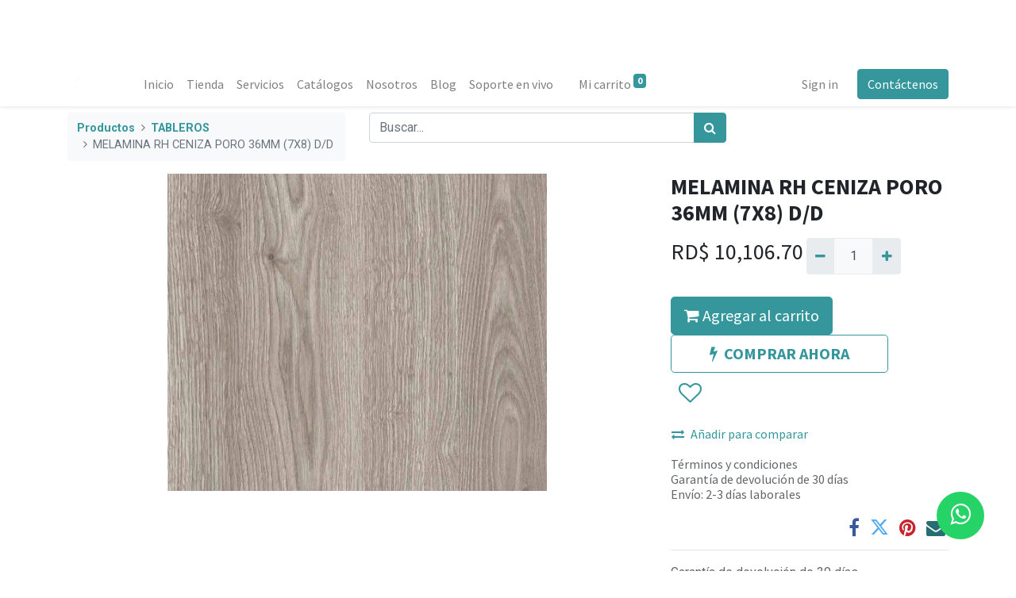

--- FILE ---
content_type: text/html; charset=utf-8
request_url: https://fontanasrl.odoo.com/shop/1949-melamina-rh-ceniza-poro-36mm-7x8-d-d-20305?page=3&category=11&order=name+asc
body_size: 8950
content:
<!DOCTYPE html>
        <html lang="es-DO" data-website-id="1" data-main-object="product.template(20305,)" data-oe-company-name="FONTANA SRL" data-add2cart-redirect="1">
    <head>
                <meta charset="utf-8"/>
                <meta http-equiv="X-UA-Compatible" content="IE=edge,chrome=1"/>
            <meta name="viewport" content="width=device-width, initial-scale=1"/>
        <meta name="generator" content="Odoo"/>
                        <meta property="og:type" content="website"/>
                        <meta property="og:title" content="MELAMINA RH CENIZA PORO 36MM (7X8) D/D"/>
                        <meta property="og:site_name" content="Fontana"/>
                        <meta property="og:url" content="https://fontanasrl.odoo.com/shop/1949-melamina-rh-ceniza-poro-36mm-7x8-d-d-20305"/>
                        <meta property="og:image" content="https://fontanasrl.odoo.com/web/image/product.template/20305/image_1024?unique=d0eef3b"/>
                        <meta property="og:description"/>
                    <meta name="twitter:card" content="summary_large_image"/>
                    <meta name="twitter:title" content="MELAMINA RH CENIZA PORO 36MM (7X8) D/D"/>
                    <meta name="twitter:image" content="https://fontanasrl.odoo.com/web/image/product.template/20305/image_1024?unique=d0eef3b"/>
                    <meta name="twitter:description"/>
        <link rel="canonical" href="https://fontanasrl.odoo.com/shop/1949-melamina-rh-ceniza-poro-36mm-7x8-d-d-20305"/>
        <link rel="preconnect" href="https://fonts.gstatic.com/" crossorigin=""/>
                <title> MELAMINA RH CENIZA PORO 36MM (7X8) D/D | Fontana </title>
                <link type="image/x-icon" rel="shortcut icon" href="/web/image/website/1/favicon?unique=0fe5a45"/>
            <link rel="preload" href="/web/static/lib/fontawesome/fonts/fontawesome-webfont.woff2?v=4.7.0" as="font" crossorigin=""/>
            <link type="text/css" rel="stylesheet" href="/web/assets/543457-f5519f5/1/web.assets_common.min.css" data-asset-bundle="web.assets_common" data-asset-version="f5519f5"/>
            <link type="text/css" rel="stylesheet" href="/web/assets/543460-1184652/1/web.assets_frontend.min.css" data-asset-bundle="web.assets_frontend" data-asset-version="1184652"/>
                <script id="web.layout.odooscript" type="text/javascript">
                    var odoo = {
                        csrf_token: "07156111bee687e8bf76bb0af8f47b9d8badad24o1794782069",
                        debug: "",
                    };
                </script>
            <script type="text/javascript">
                odoo.__session_info__ = {"is_admin": false, "is_system": false, "is_website_user": true, "user_id": false, "is_frontend": true, "profile_session": null, "profile_collectors": null, "profile_params": null, "show_effect": "True", "translationURL": "/website/translations", "cache_hashes": {"translations": "1cbc170cceb0f0bc0b9809f6eaa6f7d8de5a5ec2"}, "lang_url_code": "es_DO", "geoip_country_code": "US"};
                if (!/(^|;\s)tz=/.test(document.cookie)) {
                    const userTZ = Intl.DateTimeFormat().resolvedOptions().timeZone;
                    document.cookie = `tz=${userTZ}; path=/`;
                }
            </script>
            <script defer="defer" type="text/javascript" src="/web/assets/449131-02d2b0c/1/web.assets_common_minimal.min.js" data-asset-bundle="web.assets_common_minimal" data-asset-version="02d2b0c"></script>
            <script defer="defer" type="text/javascript" src="/web/assets/449132-b6516df/1/web.assets_frontend_minimal.min.js" data-asset-bundle="web.assets_frontend_minimal" data-asset-version="b6516df"></script>
            <script defer="defer" type="text/javascript" data-src="/web/assets/543461-a9b3614/1/web.assets_common_lazy.min.js" data-asset-bundle="web.assets_common_lazy" data-asset-version="a9b3614"></script>
            <script defer="defer" type="text/javascript" data-src="/web/assets/543462-6c5d536/1/web.assets_frontend_lazy.min.js" data-asset-bundle="web.assets_frontend_lazy" data-asset-version="6c5d536"></script>
        </head>
            <body class="">
        <div id="wrapwrap" class="   ">
            <div class="te_auto_play_value d-none">
                <span>True</span>
            </div>
        <header id="top" data-anchor="true" data-name="Header" class="  o_header_disappears">
                    <div class="oe_structure oe_structure_solo" id="oe_structure_header_contact_1">
      <section class="s_text_block o_colored_level pb0 pt0 o_cc o_cc1" data-snippet="s_text_block" data-name="Text" style="background-image: none;">
        <div class="container-fluid">
          <div class="row align-items-center" data-original-title="" title="" aria-describedby="tooltip717619">
            <div class="o_colored_level o_animate o_anim_fade_in_down o_visible pb0 col-lg-2 pt4" data-original-title="" title="" aria-describedby="tooltip27494" style="">
              <small>
                <a data-original-title="" title="" href="/">
                  <img src="/web/image/425678-c86a63ec/LogoFontana.jpg" class="img-fluid" data-original-title="" title="" aria-describedby="tooltip724964" loading="lazy" alt="" data-original-id="95278" data-original-src="/web/image/95278-6846e0f3/LogoFontana.jpg" data-mimetype="image/jpeg" data-resize-width="undefined" style="transform: translateX(-1.3%) translateY(5.2%) scaleX(0.96) scaleY(0.85);"/>
                </a>
              </small>
            </div>
          </div>
        </div>
      </section>
    </div>
    <nav data-name="Navbar" class="navbar navbar-expand-lg navbar-light o_colored_level o_cc shadow-sm">
            <div id="top_menu_container" class="container">
    <a href="/" class="navbar-brand logo ">
            <span role="img" aria-label="Logo of Fontana" title="Fontana"><img src="/web/image/website/1/logo/Fontana?unique=0fe5a45" class="img img-fluid" alt="Fontana" loading="lazy"/></span>
        </a>
    <button type="button" data-toggle="collapse" data-target="#top_menu_collapse" class="navbar-toggler ">
        <span class="navbar-toggler-icon o_not_editable"></span>
    </button>
    <div class="oe_structure oe_structure_solo d-block d-lg-none">
      <section class="s_text_block o_colored_level" data-snippet="s_text_block" data-name="Text" style="background-image: none;">
        <div class="container">
          <a href="/contactus" class="btn btn-primary btn_cta" data-original-title="" title="">Contáctenos</a>
        </div>
      </section>
    </div>
                <div id="top_menu_collapse" class="collapse navbar-collapse ml-lg-3">
    <ul id="top_menu" role="menu" class="nav navbar-nav o_menu_loading flex-grow-1">
    <li role="presentation" class="nav-item">
        <a role="menuitem" href="/" class="nav-link ">
            <span>Inicio</span>
        </a>
    </li>
    <li role="presentation" class="nav-item">
        <a role="menuitem" href="/shop" class="nav-link ">
            <span>Tienda</span>
        </a>
    </li>
    <li role="presentation" class="nav-item">
        <a role="menuitem" href="/servicios" class="nav-link ">
            <span>Servicios</span>
        </a>
    </li>
    <li role="presentation" class="nav-item">
        <a role="menuitem" href="/catalogos" class="nav-link ">
            <span>Catálogos</span>
        </a>
    </li>
    <li role="presentation" class="nav-item">
        <a role="menuitem" href="/Nosotros" class="nav-link ">
            <span>Nosotros</span>
        </a>
    </li>
    <li role="presentation" class="nav-item">
        <a role="menuitem" href="/blog" class="nav-link ">
            <span>Blog</span>
        </a>
    </li>
    <li role="presentation" class="nav-item">
        <a role="menuitem" href="/livechat" class="nav-link ">
            <span>Soporte en vivo</span>
        </a>
    </li>
        <li class="nav-item ml-lg-3 divider d-none"></li> 
        <li class="o_wsale_my_cart align-self-md-start  nav-item ml-lg-3">
            <a href="/shop/cart" class="nav-link">
                <span>Mi carrito</span>
                <sup class="my_cart_quantity badge badge-primary" data-order-id="">0</sup>
            </a>
        </li>
        <li class="o_wsale_my_wish d-none nav-item ml-lg-3 o_wsale_my_wish_hide_empty">
            <a href="/shop/wishlist" class="nav-link">
                <i class="fa fa-1x fa-heart"></i>
                <sup class="my_wish_quantity o_animate_blink badge badge-primary">0</sup>
            </a>
        </li>
            <li class="nav-item ml-lg-auto o_no_autohide_item">
                <a href="/web/login" class="nav-link">Sign in</a>
            </li>
    </ul>
    <div class="oe_structure oe_structure_solo d-none d-lg-block ml-3">
      <section class="s_text_block o_colored_level" data-snippet="s_text_block" data-name="Text" style="background-image: none;">
        <div class="container">
          <a href="/contactus" class="btn btn-primary btn_cta" data-original-title="" title="">Contáctenos</a>
        </div>
      </section>
    </div>
                </div>
            </div>
    </nav>
    </header>
                <main>
    <div itemscope="itemscope" itemtype="http://schema.org/Product" id="wrap" class="js_sale ecom-zoomable zoomodoo-next">
      <section id="product_detail" class="container py-2 oe_website_sale " data-view-track="1">
        <div class="row">
          <div class="col-md-4">
            <ol class="breadcrumb">
              <li class="breadcrumb-item">
                <a href="/shop">Productos</a>
              </li>
              <li class="breadcrumb-item">
                <a href="/shop/category/tableros-11">TABLEROS</a>
              </li>
              <li class="breadcrumb-item active">
                <span>MELAMINA RH CENIZA PORO 36MM (7X8) D/D</span>
              </li>
            </ol>
          </div>
          <div class="col-md-8">
            <div class="form-inline justify-content-end">
    <form method="get" class="o_searchbar_form o_wait_lazy_js s_searchbar_input o_wsale_products_searchbar_form w-100 w-md-auto mr-auto mb-2" action="/shop/category/tableros-11?category=11" data-snippet="s_searchbar_input">
            <div role="search" class="input-group  ">
        <input type="search" name="search" class="search-query form-control oe_search_box None" placeholder="Buscar..." data-search-type="products" data-limit="5" data-display-image="true" data-display-description="true" data-display-extra-link="true" data-display-detail="true" data-order-by="name asc"/>
        <div class="input-group-append">
            <button type="submit" aria-label="Búsqueda" title="Búsqueda" class="btn oe_search_button btn-primary"><i class="fa fa-search"></i>
        </button>
        </div>
    </div>
            <input name="order" type="hidden" class="o_search_order_by" value="name asc"/>
        </form>
        <div class="o_pricelist_dropdown dropdown d-none ml-2">
            <a role="button" href="#" class="dropdown-toggle btn btn-light border-0 px-0 text-muted align-baseline" data-toggle="dropdown">
                Tarifa pública
            </a>
            <div class="dropdown-menu" role="menu">
                    <a role="menuitem" class="dropdown-item" href="/shop/change_pricelist/1">
                        <span class="switcher_pricelist" data-pl_id="1">Tarifa pública</span>
                    </a>
            </div>
        </div>
            </div>
          </div>
        </div>
        <div class="row">
          <div class="col-md-6 col-xl-8">
        <div id="o-carousel-product" class="carousel slide position-sticky mb-3 overflow-hidden" data-ride="carousel" data-interval="0">
            <div class="o_carousel_product_outer carousel-outer position-relative flex-grow-1">
                <div class="carousel-inner h-100">
                        <div class="carousel-item h-100 active">
                            <div class="d-flex align-items-center justify-content-center h-100"><img src="/web/image/product.product/18439/image_1024/%5B1949%5D%20MELAMINA%20RH%20CENIZA%20PORO%2036MM%20%287X8%29%20D-D?unique=a21c3b6" class="img img-fluid product_detail_img mh-100" alt="MELAMINA RH CENIZA PORO 36MM (7X8) D/D" loading="lazy"/></div>
                        </div>
                </div>
            </div>
        <div class="o_carousel_product_indicators pr-1 overflow-hidden">
        </div>
        </div>
          </div>
          <div class="col-md-6 col-xl-4" id="product_details">
            <h1 itemprop="name">MELAMINA RH CENIZA PORO 36MM (7X8) D/D</h1>
            <span itemprop="url" style="display:none;">/shop/1949-melamina-rh-ceniza-poro-36mm-7x8-d-d-20305</span>
            <form action="/shop/cart/update" method="POST">
              <input type="hidden" name="csrf_token" value="07156111bee687e8bf76bb0af8f47b9d8badad24o1794782069"/>
              <div class="js_product js_main_product">
                <ul class="d-none js_add_cart_variants" data-attribute_exclusions="{&#34;exclusions&#34;: {}, &#34;parent_exclusions&#34;: {}, &#34;parent_combination&#34;: [], &#34;parent_product_name&#34;: null, &#34;mapped_attribute_names&#34;: {}}"></ul>
                <input type="hidden" class="product_template_id" value="20305"/>
                <input type="hidden" class="product_id" name="product_id" value="18439"/>
      <div itemprop="offers" itemscope="itemscope" itemtype="http://schema.org/Offer" class="product_price d-inline-block mt-2 mb-3">
          <h3 class="css_editable_mode_hidden">
              <span data-oe-type="monetary" data-oe-expression="combination_info[&#39;price&#39;]" class="oe_price" style="white-space: nowrap;">RD$ <span class="oe_currency_value">10,106.70</span></span>
              <span itemprop="price" style="display:none;">10106.7</span>
              <span itemprop="priceCurrency" style="display:none;">DOP</span>
              <span data-oe-type="monetary" data-oe-expression="combination_info[&#39;list_price&#39;]" style="text-decoration: line-through; white-space: nowrap;" class="text-danger oe_default_price ml-1 h5 d-none">RD$ <span class="oe_currency_value">10,106.70</span></span>
          </h3>
          <h3 class="css_non_editable_mode_hidden decimal_precision" data-precision="2">
            <span>RD$ <span class="oe_currency_value">8,565.00</span></span>
          </h3>
      </div>
                <p class="css_not_available_msg alert alert-warning">Esta combinación no existe.</p>
        <div class="css_quantity input-group d-inline-flex mr-2 my-1 align-middle" contenteditable="false">
            <div class="input-group-prepend">
                <a class="btn btn-primary js_add_cart_json" aria-label="Quitar uno" title="Quitar uno" href="#">
                    <i class="fa fa-minus"></i>
                </a>
            </div>
            <input type="text" class="form-control quantity" data-min="1" name="add_qty" value="1"/>
            <div class="input-group-append">
                <a class="btn btn-primary float_left js_add_cart_json" aria-label="Agregue uno" title="Agregue uno" href="#">
                    <i class="fa fa-plus"></i>
                </a>
            </div>
        </div>
      <div id="add_to_cart_wrap" class="d-inline"><a role="button" id="add_to_cart" class="btn btn-primary btn-lg mt16 js_check_product a-submit d-block d-sm-inline-block" href="#"><i class="fa fa-shopping-cart"></i> Agregar al carrito</a>
            <a role="button" class="btn btn-outline-primary btn-lg px-5 font-weight-bold o_we_buy_now" href="#"><i class="fa fa-bolt mr-2"></i>COMPRAR AHORA</a>
                <div id="product_option_block">
            <button type="button" role="button" class="btn btn-outline-primary border-0 my-1 px-2 o_add_wishlist_dyn" data-action="o_wishlist" title="Añadir a lista de deseos" data-product-template-id="20305" data-product-product-id="18439"><i class="fa fa-heart-o fa-2x" role="img" aria-label="Añadir a lista de deseos"></i></button>
        </div>
              </div>
            <button type="button" role="button" class="d-none d-md-block btn btn-link p-0 align-self-start o_add_compare_dyn" aria-label="Comparar" data-action="o_comparelist" data-product-product-id="18439"><span class="fa fa-exchange mr-2"></span>Añadir para comparar</button>
      <div class="availability_messages o_not_editable"></div>
    </div>
            </form>
            <div>
              <div id="o_product_terms_and_share">
            <p class="text-muted h6 mt-3">
                <a href="/terms" class="text-muted">Términos y condiciones</a><br/>
                Garantía de devolución de 30 días<br/>
                Envío: 2-3 días laborales
            </p>
            <div class="h4 mt-3 d-flex justify-content-end" contenteditable="false">
    <div data-snippet="s_share" class="s_share text-left text-lg-right">
        <a href="https://www.facebook.com/sharer/sharer.php?u={url}" target="_blank" class="s_share_facebook mx-1 my-0">
            <i class="fa fa-facebook "></i>
        </a>
        <a href="https://twitter.com/intent/tweet?text={title}&amp;url={url}" target="_blank" class="s_share_twitter mx-1 my-0">
            <i class="fa fa-twitter "></i>
        </a>
        <a href="https://pinterest.com/pin/create/button/?url={url}&amp;media={media}&amp;description={title}" target="_blank" class="s_share_pinterest mx-1 my-0">
            <i class="fa fa-pinterest "></i>
        </a>
        <a href="mailto:?body={url}&amp;subject={title}" class="s_share_email mx-1 my-0">
            <i class="fa fa-envelope "></i>
        </a>
    </div>
            </div>
        </div>
            </div>
            <hr/>
            <p class="text-muted">
              <font style="" class="text-delta">Garantía de devolución de 30 días</font>
              <br/>
              <font style="" class="text-delta"> Envío gratuito en el Distrito Nacional.</font>
              <br/>
              <font style="" class="text-delta">
                              Compre ahora, recíbalo en 2 días.</font>
            </p>
        </div>
        </div>
      </section>
    </div>
            <div class="ios-prompt">
                <input type="hidden" class="is_pwa" name="is_pwa"/>
                <span style="color: rgb(187, 187, 187); float: right;"></span>
                <img style="float: left; height: 50px; width: auto; margin-right: 1rem;" src="/web/image/website/1/app_image_512/50x50" loading="lazy"/>
                <p>To install this Web App in your iPhone/iPad press <img src="/emipro_theme_base/static/src/img/icon.png" style="display: inline-block; height: 20px;" loading="lazy"/> and then Add to Home Screen.</p>
            </div>
            <div class="ept_is_offline" style="display:none;">
                <img src="/emipro_theme_base/static/src/img/offline_app.png" alt="App offline" loading="lazy"/>
            </div>
            <style>
              .ios-prompt {
                background-color: #fff;
                border: 1px solid #eee;
                box-shadow: 0 1px 10px #ccc;
                display: none;
                padding: 0.8rem 1rem 0 0.5rem;
                text-decoration: none;
                font-size: 14px;
                color: #555;
                position: fixed;
                bottom: 0;
                margin: 0 auto 1rem;
                z-index: 999;
              }
              .ept_is_offline {
                position: fixed;
                bottom: 1rem;
                left: 1rem;
                height: 65px;
                width: 65px;
                z-index: 9999;
              }
              .ept_is_offline img {
                width: 100%;
              }
            </style>
        </main>
                <footer id="bottom" data-anchor="true" data-name="Footer" class="o_footer o_colored_level o_cc ">
                    <div id="footer" class="oe_structure oe_structure_solo">
      <section class="s_text_block pt48 pb16" data-snippet="s_text_block" data-name="Text" style="background-image: none;">
        <div class="container">
          <div class="row" data-original-title="" title="" aria-describedby="tooltip960627">
            <div class="col-lg-2 pb16 o_colored_level">
              <h5>Explorar</h5>
              <ul class="list-unstyled">
                <li class="list-item py-1">
                  <a href="/" data-original-title="" title="">Inicio</a>
                </li>
                <li class="list-item py-1">
                  <a href="/Nosotros" data-original-title="" title="">Nuestra compañía</a>
                </li>
                <li class="list-item py-1">
                  <a href="/blog" data-original-title="" title="">Blog</a>
                </li>
              </ul>
            </div>
            <div class="col-lg-2 pb16 o_colored_level">
              <h5>Síganos</h5>
              <ul class="list-unstyled">
                <li class="py-1">
                  <a href="https://www.facebook.com/FontanaRD/?locale=es_LA" target="_blank" data-original-title="" title="">
                    <i class="fa fa-fw fa-facebook-square mr-2 fa-1x text-o-color-4" data-original-title="" title="" aria-describedby="tooltip533144"></i>
                  </a>
                  <a href="https://www.facebook.com/FontanaRD/?locale=es_LA" target="_blank" data-original-title="" title="">Facebook</a>
                </li>
                <li class="py-1" data-original-title="" title="" aria-describedby="tooltip46330">
                  <a href="https://www.instagram.com/fontana_rd/?hl=es" target="_blank">
                    <i class="fa fa-fw mr-2 fa-instagram text-o-color-4 fa-1x" data-original-title="" title="" aria-describedby="tooltip645884"></i>
                  </a>
                  <a href="https://www.instagram.com/fontana_rd/?hl=es" target="_blank" data-original-title="" title="">Instagram</a>
                </li>
                <li class="py-1" data-original-title="" title="" aria-describedby="tooltip603836">
                  <a href="https://www.linkedin.com/company/fontanasrl?originalSubdomain=do" target="_blank">
                    <i class="fa fa-fw fa-linkedin-square mr-2 fa-1x text-o-color-4" data-original-title="" title="" aria-describedby="tooltip941621"></i>
                  </a>
                  <a href="https://www.linkedin.com/company/fontanasrl?originalSubdomain=do" target="_blank" data-original-title="" title="">Linkedin</a>
                </li>
                <li class="py-1" data-original-title="" title="" aria-describedby="tooltip45194">
                  <a href="https://www.youtube.com/@FontanaHerrajesyTableros" data-original-title="" title="" target="_blank">
                    <i class="fa fa-fw mr-2 text-o-color-4 fa-1x fa-youtube-play" data-original-title="" title="" aria-describedby="tooltip993479"></i>
                  </a>
                  <a href="https://www.youtube.com/@FontanaHerrajesyTableros" target="_blank" data-original-title="" title="">YouTube</a>
                </li>
              </ul>
            </div>
            <div class="col-lg-3 pb16 o_colored_level" data-original-title="" title="" aria-describedby="tooltip136555">
              <h5>Póngase en contacto</h5>
              <ul class="list-unstyled">
                <li class="py-1">
                  <i class="fa fa-1x fa-fw fa-envelope mr-2"></i>
                  <a href="mailto:info@fontana.com.do" data-original-title="" title="">info@fontana.com.do</a>
                </li>
                <li class="py-1" data-original-title="" title="" aria-describedby="tooltip108868">
                  <i class="fa fa-1x fa-fw fa-phone mr-2"></i>
                  <span class="o_force_ltr">
                    <a href="tel://8095674646" data-original-title="" title="" target="_blank">809-567-4646</a>
                  </span>
                </li>
                <li class="py-1" data-original-title="" title="" aria-describedby="tooltip108868">&nbsp;<span class="fa fa-whatsapp"></span>&nbsp; &nbsp; <a href="https://api.whatsapp.com/send/?phone=18299240164&amp;text=Buenas+%2C+necesito+hacer+una+consulta&amp;type=phone_number&amp;app_absent=0" target="_blank" data-original-title="" title="">829-924-0164</a></li>
              </ul>
            </div>
            <div class="col-lg-3 pb16 o_colored_level" data-original-title="" title="" aria-describedby="tooltip535510">
              <h5>FONTANA SRL</h5>
              <p data-original-title="" title="" aria-describedby="tooltip237725">
                <a href="https://www.google.com/maps/place/C.+Fontana/@18.483949,-69.986692,17z/data=!4m7!3m6!1s0x8eaf8a6c3b3cc467:0xc893761a87d22516!4b1!8m2!3d18.4839439!4d-69.9841171!16s%2Fg%2F11rtlcgz58?entry=ttu&amp;g_ep=EgoyMDI1MDMwNC4wIKXMDSoASAFQAw%3D%3D" target="_blank">Manoguyabo</a>
              </p>
              <p data-original-title="" title="" aria-describedby="tooltip263819"><a href="https://www.google.com/maps/place/Fontana+Herrajes+y+Tableros+(Villa+Consuelo)/@18.4808577,-69.9019466,20z/data=!4m6!3m5!1s0x8eaf8835da20cccf:0x91a9af2629b9a6d6!8m2!3d18.48081!4d-69.9018129!16s%2Fg%2F11cs2hcvj3?entry=ttu&amp;g_ep=EgoyMDI1MDMwNC4wIKXMDSoASAFQAw%3D%3D" target="_blank">Villa Consuelo</a>&nbsp;</p>
              <p data-original-title="" title="" aria-describedby="tooltip915258">
                <a href="https://www.google.com/maps/place/Fontana+Herrajes+y+Accesorios/@18.4780299,-69.9610052,17z/data=!3m1!4b1!4m6!3m5!1s0x8eaf8a1cd6a9e361:0xcc0754769d40c39a!8m2!3d18.4780248!4d-69.9584303!16s%2Fg%2F11b7cbgg0z?entry=ttu&amp;g_ep=EgoyMDI1MDMwNC4wIKXMDSoASAFQAw%3D%3D" target="_blank" data-original-title="" title="">Los prados</a>
              </p>
              <p><a href="https://www.google.com/maps/place/Fontana+Herrajes+y+Tableros+(Santiago)/@19.4511953,-70.6520429,17z/data=!3m1!4b1!4m6!3m5!1s0x8eb1cf884eafa305:0xd769bbaeaf4a7d41!8m2!3d19.4511903!4d-70.647172!16s%2Fg%2F11tt1m0hmp?entry=ttu&amp;g_ep=EgoyMDI1MDMwNC4wIKXMDSoASAFQAw%3D%3D" target="_blank">Santiago</a>&nbsp;</p>
            </div>
          </div>
        </div>
      </section>
    </div>
  <div class="o_footer_copyright o_colored_level o_cc" data-name="Copyright">
                        <div class="container py-3">
                            <div class="row">
                                <div class="col-sm text-center text-sm-left text-muted">
                                    <span class="o_footer_copyright_name mr-2">Copyright © Fontana SRL</span>
        <div class="js_language_selector  dropup">
            <button type="button" data-toggle="dropdown" aria-haspopup="true" aria-expanded="true" class="btn btn-sm btn-outline-secondary border-0 dropdown-toggle ">
    <img class="o_lang_flag" src="/base/static/img/country_flags/do.png?height=25" loading="lazy"/>
    <span class="align-middle"> Español (DO)</span>
            </button>
            <div role="menu" class="dropdown-menu ">
                    <a href="/shop/1949-melamina-rh-ceniza-poro-36mm-7x8-d-d-20305?page=3&amp;category=11&amp;order=name+asc" class="dropdown-item js_change_lang active" data-url_code="es_DO">
    <img class="o_lang_flag" src="/base/static/img/country_flags/do.png?height=25" loading="lazy"/>
    <span> Español (DO)</span>
                    </a>
                    <a href="/es/shop/1949-melamina-rh-ceniza-poro-36mm-7x8-d-d-20305?page=3&amp;category=11&amp;order=name+asc" class="dropdown-item js_change_lang " data-url_code="es">
    <img class="o_lang_flag" src="/base/static/img/country_flags/es.png?height=25" loading="lazy"/>
    <span> Español</span>
                    </a>
            </div>
        </div>
  </div>
                                <div class="col-sm text-center text-sm-right o_not_editable">
        <div class="o_brand_promotion">
        Con tecnología de 
            <a target="_blank" class="badge badge-light" href="http://www.odoo.com?utm_source=db&amp;utm_medium=website">
                <img alt="Odoo" src="/web/static/img/odoo_logo_tiny.png" style="height: 1em; vertical-align: baseline;" loading="lazy"/>
            </a>
        - 
                    El #1 <a target="_blank" href="http://www.odoo.com/app/ecommerce?utm_source=db&amp;utm_medium=website">Comercio electrónico de código abierto</a>
        </div>
                                </div>
                            </div>
                        </div>
                    </div>
                </footer>
            <div role="dialog" id="product_configure_model_main" class="o_not_editable o_technical_modal" contenteditable="false"></div>
            <input id="id_lazyload" type="hidden" name="is_lazyload" value="true"/>
            <input type="hidden" class="current_website_id" value="1"/>
            <div role="dialog" id="hotspot_configure_model_main" class="o_not_editable o_technical_modal" contenteditable="false"></div>
        </div>
                    <script>
                window.addEventListener('load', function () {
                    odoo.define('im_livechat.livesupport', function (require) {
                    });
                });
                    </script>
            <script id="tracking_code" async="1" src="https://www.googletagmanager.com/gtag/js?id=UA-206723717-1"></script>
            <script>
                window.dataLayer = window.dataLayer || [];
                function gtag(){dataLayer.push(arguments);}
                gtag('js', new Date());
                gtag('config', 'UA-206723717-1');
            </script>
        <style>
                  .whatsapp {
                     position:fixed;
                     width:60px;
                     height:60px;
                     bottom:40px;
                     right:40px;
                     background-color:#25d366;
                     color:#FFF;
                     border-radius:50px;
                     text-align:center;
                     font-size:30px;
                     z-index:100;
                   }
                   .whatsapp-icon {
                     margin-top:13px;
                   }
</style>
<a href="https://wa.me/18299240164?text=Buenas%20,%20necesito%20hacer%20una%20consulta" class="whatsapp" target="_blank"> <i class="fa fa-whatsapp whatsapp-icon"/></a>
Pondrás el número de contacto deseado y el mensaje sugerido. Si sabes html podrás cambiar algunos aspectos del botón. 
    </body>
        </html>